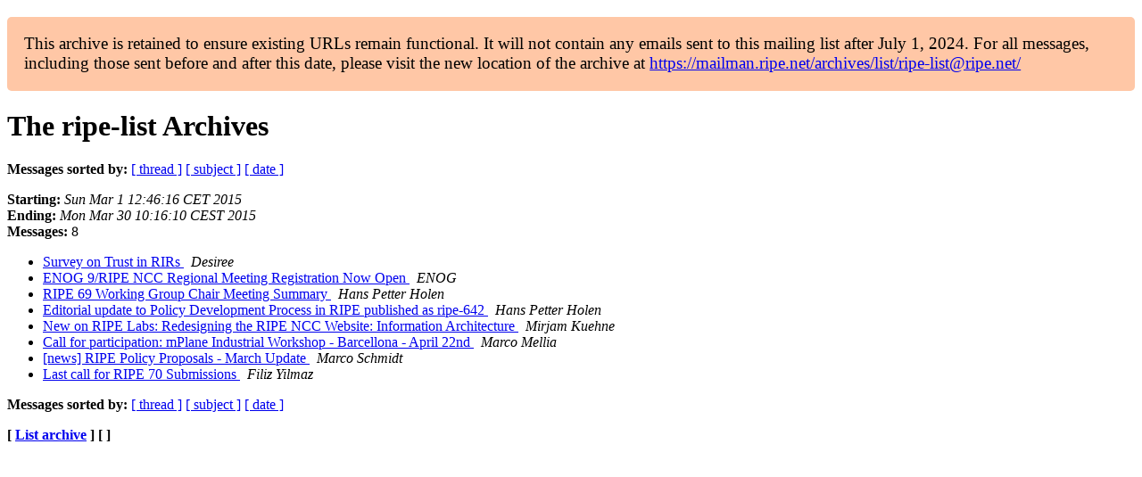

--- FILE ---
content_type: text/html
request_url: https://www.ripe.net/ripe/mail/archives/ripe-list/2015-March/author.html
body_size: 1011
content:
<!DOCTYPE html>

<html xmlns="http://www.w3.org/1999/xhtml">
<head>
<meta charset="utf-8"/>
<meta content="width=device-width, initial-scale=1.0" name="viewport"/>
<title>The ripe-list March 2015 Archives by author — RIPE Network Coordination Centre</title>





















<meta content="noindex,follow" name="robots"/>
</head>
<body>


<main class="container-fluid">
<div class="container box-shadow clearfix" id="portal-columns">


<div class="col-md-12" id="portal-column-content">

<div id="content">
<div>
<div id="external">


<p style="background:#ffc7a6;padding:1em;border-radius:5px;font-size:larger;">This archive is retained to ensure existing URLs remain functional. It will not contain any emails sent to this mailing list after July 1, 2024. For all messages, including those sent before and after this date, please visit the new location of the archive at <a href="https://mailman.ripe.net/archives/list/ripe-list@ripe.net/">https://mailman.ripe.net/archives/list/ripe-list@ripe.net/</a></p><h1 name="start">The ripe-list Archives</h1>
<p><strong>Messages sorted by:</strong> <a href="thread.html#start">[ thread ]</a> <a href="subject.html#start">[ subject ]</a> <a href="date.html#start">[ date ]</a></p>
<p>
<strong>Starting:</strong> <i>Sun Mar  1 12:46:16 CET 2015</i><br/>
<strong>Ending:</strong> <i>Mon Mar 30 10:16:10 CEST 2015</i><br/>
<strong>Messages:</strong> 8
                </p>
<ul>
<li><a href="000909.html">Survey on Trust in RIRs
</a><a name="909"> </a>
<i>Desiree
</i>
<li><a href="000905.html">ENOG 9/RIPE NCC Regional Meeting Registration Now Open
</a><a name="905"> </a>
<i>ENOG
</i>
<li><a href="000904.html">RIPE 69 Working Group Chair Meeting Summary
</a><a name="904"> </a>
<i>Hans Petter Holen
</i>
<li><a href="000911.html">Editorial update to Policy Development Process in RIPE published as ripe-642
</a><a name="911"> </a>
<i>Hans Petter Holen
</i>
<li><a href="000908.html">New on RIPE Labs: Redesigning the RIPE NCC Website: Information Architecture
</a><a name="908"> </a>
<i>Mirjam Kuehne
</i>
<li><a href="000906.html">Call for participation: mPlane Industrial Workshop - Barcellona - April 22nd
</a><a name="906"> </a>
<i>Marco Mellia
</i>
<li><a href="000910.html">[news] RIPE Policy Proposals - March Update
</a><a name="910"> </a>
<i>Marco Schmidt
</i>
<li><a href="000907.html">Last call for RIPE 70 Submissions
</a><a name="907"> </a>
<i>Filiz Yilmaz
</i>
</li></li></li></li></li></li></li></li></ul>
<p><strong>Messages sorted by:</strong> <a href="thread.html#start">[ thread ]</a> <a href="subject.html#start">[ subject ]</a> <a href="date.html#start">[ date ]</a></p>
<p><strong>[ <a href="../">List archive</a> ] [  ]</strong></p>

</div>
</div>
</div>

</div>
</div>
</main>

</body>
</html>
